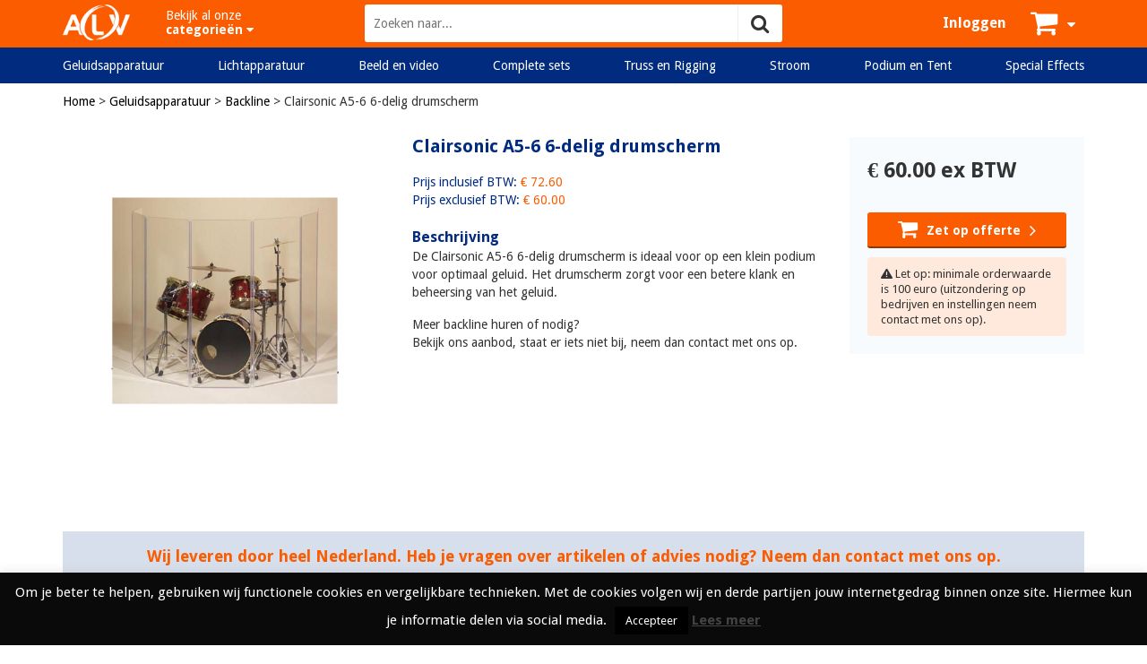

--- FILE ---
content_type: text/html; charset=UTF-8
request_url: https://www.alvrent.nl/geluidsapparatuur/backline/clairsonic-a5-6-6-delig-drumscherm/
body_size: 12617
content:
<!DOCTYPE html>
<!--[if lt IE 7]>      <html class="no-js lt-ie9 lt-ie8 lt-ie7" lang="nl-NL"> <![endif]-->
<!--[if IE 7]>         <html class="no-js lt-ie9 lt-ie8" lang="nl-NL"> <![endif]-->
<!--[if IE 8]>         <html class="no-js lt-ie9" lang="nl-NL"> <![endif]-->
<!--[if gt IE 8]><!--> <html class="no-js" lang="nl-NL"> <!--<![endif]-->
<head>
    <title>Clairsonic A5-6 6-delig drumscherm huren - ALV Rent</title>
    
    <meta http-equiv="Content-Type" content="text/html; charset=utf-8" />
    <meta name="viewport" content="initial-scale=1,user-scalable=no,maximum-scale=1">
    <meta name="google-site-verification" content="Bbvsrbwm9QL-F1lEUME8PweDZ97nNbPcvWX47eizNrE" />

    <link rel="shortcut icon" href="https://www.alvrent.nl/wp-content/themes/alvrent/assets/img/favicon.png">
    
        <link rel="alternate" type="application/rss+xml" title="ALV Rent Feed" href="https://www.alvrent.nl/feed/">
    
	<!-- Global site tag (gtag.js) - Google Ads: 979626787 --> <script async src="https://www.googletagmanager.com/gtag/js?id=AW-979626787"></script> <script> window.dataLayer = window.dataLayer || []; function gtag(){dataLayer.push(arguments);} gtag('js', new Date()); gtag('config', 'AW-979626787'); </script>

    <script src="https://code.jquery.com/jquery-2.2.2.min.js" integrity="sha256-36cp2Co+/62rEAAYHLmRCPIych47CvdM+uTBJwSzWjI=" crossorigin="anonymous"></script>
    <script src="https://www.alvrent.nl/wp-content/themes/alvrent/assets/js/jquery.fracs.min.js"></script>
	<script src="//code.jquery.com/ui/1.12.1/jquery-ui.js"></script>

    <script type="text/javascript">
		var ajax_url = "https://www.alvrent.nl/wp-admin/admin-ajax.php";
	</script>

    <link rel="stylesheet" type="text/css" href="//cdn.jsdelivr.net/jquery.slick/1.6.0/slick.css"/>
    <script type="text/javascript" src="//cdn.jsdelivr.net/jquery.slick/1.6.0/slick.min.js"></script>
    <link rel="stylesheet" href="//code.jquery.com/ui/1.12.1/themes/smoothness/jquery-ui.css">
    
    <script src="https://kit.fontawesome.com/f988d46f9b.js" crossorigin="anonymous"></script>

    <meta name='robots' content='index, follow, max-image-preview:large, max-snippet:-1, max-video-preview:-1' />

	<!-- This site is optimized with the Yoast SEO plugin v26.8 - https://yoast.com/product/yoast-seo-wordpress/ -->
	<link rel="canonical" href="https://www.alvrent.nl/geluidsapparatuur/backline/clairsonic-a5-6-6-delig-drumscherm/" />
	<meta property="og:locale" content="nl_NL" />
	<meta property="og:type" content="article" />
	<meta property="og:title" content="Clairsonic A5-6 6-delig drumscherm huren - ALV Rent" />
	<meta property="og:description" content="De Clairsonic A5-6 6-delig drumscherm is ideaal voor op een klein podium voor optimaal geluid. Het drumscherm zorgt voor een betere klank en beheersing van het geluid. Meer backline huren of nodig? Bekijk ons aanbod, staat er iets niet bij, neem dan contact met ons op." />
	<meta property="og:url" content="https://www.alvrent.nl/geluidsapparatuur/backline/clairsonic-a5-6-6-delig-drumscherm/" />
	<meta property="og:site_name" content="ALV Rent" />
	<meta property="article:publisher" content="https://www.facebook.com/ALVProductions/" />
	<meta property="article:published_time" content="2025-12-31T05:01:24+00:00" />
	<meta property="og:image" content="https://www.alvrent.nl/wp-content/uploads/2022/10/36682Frm4_alv_965_Drumscherm-5-Delig-Clairsonic.jpg" />
	<meta property="og:image:width" content="1024" />
	<meta property="og:image:height" content="1024" />
	<meta property="og:image:type" content="image/jpeg" />
	<meta name="author" content="jeroen.wolper@gmail.com" />
	<meta name="twitter:card" content="summary_large_image" />
	<meta name="twitter:creator" content="@alv_productions" />
	<meta name="twitter:site" content="@alv_productions" />
	<meta name="twitter:label1" content="Geschreven door" />
	<meta name="twitter:data1" content="jeroen.wolper@gmail.com" />
	<script type="application/ld+json" class="yoast-schema-graph">{"@context":"https://schema.org","@graph":[{"@type":"Article","@id":"https://www.alvrent.nl/geluidsapparatuur/backline/clairsonic-a5-6-6-delig-drumscherm/#article","isPartOf":{"@id":"https://www.alvrent.nl/geluidsapparatuur/backline/clairsonic-a5-6-6-delig-drumscherm/"},"author":{"name":"jeroen.wolper@gmail.com","@id":"https://www.alvrent.nl/#/schema/person/2a12bfd68a79242424f29a4ca0803da2"},"headline":"Clairsonic A5-6 6-delig drumscherm","datePublished":"2025-12-31T05:01:24+00:00","mainEntityOfPage":{"@id":"https://www.alvrent.nl/geluidsapparatuur/backline/clairsonic-a5-6-6-delig-drumscherm/"},"wordCount":52,"publisher":{"@id":"https://www.alvrent.nl/#organization"},"image":{"@id":"https://www.alvrent.nl/geluidsapparatuur/backline/clairsonic-a5-6-6-delig-drumscherm/#primaryimage"},"thumbnailUrl":"https://www.alvrent.nl/wp-content/uploads/2022/10/36682Frm4_alv_965_Drumscherm-5-Delig-Clairsonic.jpg","articleSection":["Backline"],"inLanguage":"nl-NL"},{"@type":"WebPage","@id":"https://www.alvrent.nl/geluidsapparatuur/backline/clairsonic-a5-6-6-delig-drumscherm/","url":"https://www.alvrent.nl/geluidsapparatuur/backline/clairsonic-a5-6-6-delig-drumscherm/","name":"Clairsonic A5-6 6-delig drumscherm huren - ALV Rent","isPartOf":{"@id":"https://www.alvrent.nl/#website"},"primaryImageOfPage":{"@id":"https://www.alvrent.nl/geluidsapparatuur/backline/clairsonic-a5-6-6-delig-drumscherm/#primaryimage"},"image":{"@id":"https://www.alvrent.nl/geluidsapparatuur/backline/clairsonic-a5-6-6-delig-drumscherm/#primaryimage"},"thumbnailUrl":"https://www.alvrent.nl/wp-content/uploads/2022/10/36682Frm4_alv_965_Drumscherm-5-Delig-Clairsonic.jpg","datePublished":"2025-12-31T05:01:24+00:00","breadcrumb":{"@id":"https://www.alvrent.nl/geluidsapparatuur/backline/clairsonic-a5-6-6-delig-drumscherm/#breadcrumb"},"inLanguage":"nl-NL","potentialAction":[{"@type":"ReadAction","target":["https://www.alvrent.nl/geluidsapparatuur/backline/clairsonic-a5-6-6-delig-drumscherm/"]}]},{"@type":"ImageObject","inLanguage":"nl-NL","@id":"https://www.alvrent.nl/geluidsapparatuur/backline/clairsonic-a5-6-6-delig-drumscherm/#primaryimage","url":"https://www.alvrent.nl/wp-content/uploads/2022/10/36682Frm4_alv_965_Drumscherm-5-Delig-Clairsonic.jpg","contentUrl":"https://www.alvrent.nl/wp-content/uploads/2022/10/36682Frm4_alv_965_Drumscherm-5-Delig-Clairsonic.jpg","width":1024,"height":1024},{"@type":"BreadcrumbList","@id":"https://www.alvrent.nl/geluidsapparatuur/backline/clairsonic-a5-6-6-delig-drumscherm/#breadcrumb","itemListElement":[{"@type":"ListItem","position":1,"name":"Home","item":"https://www.alvrent.nl/"},{"@type":"ListItem","position":2,"name":"Geluidsapparatuur","item":"https://www.alvrent.nl/geluidsapparatuur/"},{"@type":"ListItem","position":3,"name":"Backline","item":"https://www.alvrent.nl/geluidsapparatuur/backline/"},{"@type":"ListItem","position":4,"name":"Clairsonic A5-6 6-delig drumscherm"}]},{"@type":"WebSite","@id":"https://www.alvrent.nl/#website","url":"https://www.alvrent.nl/","name":"ALV Rent","description":"ALV Rent de beste","publisher":{"@id":"https://www.alvrent.nl/#organization"},"potentialAction":[{"@type":"SearchAction","target":{"@type":"EntryPoint","urlTemplate":"https://www.alvrent.nl/?s={search_term_string}"},"query-input":{"@type":"PropertyValueSpecification","valueRequired":true,"valueName":"search_term_string"}}],"inLanguage":"nl-NL"},{"@type":"Organization","@id":"https://www.alvrent.nl/#organization","name":"ALV Rent","url":"https://www.alvrent.nl/","logo":{"@type":"ImageObject","inLanguage":"nl-NL","@id":"https://www.alvrent.nl/#/schema/logo/image/","url":"https://www.alvrent.nl/wp-content/uploads/2017/05/OG-rent.jpg","contentUrl":"https://www.alvrent.nl/wp-content/uploads/2017/05/OG-rent.jpg","width":1200,"height":1200,"caption":"ALV Rent"},"image":{"@id":"https://www.alvrent.nl/#/schema/logo/image/"},"sameAs":["https://www.facebook.com/ALVProductions/","https://x.com/alv_productions","https://www.instagram.com/alvproductionsnl/"]},{"@type":"Person","@id":"https://www.alvrent.nl/#/schema/person/2a12bfd68a79242424f29a4ca0803da2","name":"jeroen.wolper@gmail.com","image":{"@type":"ImageObject","inLanguage":"nl-NL","@id":"https://www.alvrent.nl/#/schema/person/image/","url":"https://secure.gravatar.com/avatar/a50f469ecdfa07275f1ccd9a24097b97952317009b606ee4975327a80af53054?s=96&d=mm&r=g","contentUrl":"https://secure.gravatar.com/avatar/a50f469ecdfa07275f1ccd9a24097b97952317009b606ee4975327a80af53054?s=96&d=mm&r=g","caption":"jeroen.wolper@gmail.com"}}]}</script>
	<!-- / Yoast SEO plugin. -->


<link rel='dns-prefetch' href='//www.googletagmanager.com' />
<link rel="alternate" title="oEmbed (JSON)" type="application/json+oembed" href="https://www.alvrent.nl/wp-json/oembed/1.0/embed?url=https%3A%2F%2Fwww.alvrent.nl%2Fgeluidsapparatuur%2Fbackline%2Fclairsonic-a5-6-6-delig-drumscherm%2F" />
<link rel="alternate" title="oEmbed (XML)" type="text/xml+oembed" href="https://www.alvrent.nl/wp-json/oembed/1.0/embed?url=https%3A%2F%2Fwww.alvrent.nl%2Fgeluidsapparatuur%2Fbackline%2Fclairsonic-a5-6-6-delig-drumscherm%2F&#038;format=xml" />
		<!-- This site uses the Google Analytics by MonsterInsights plugin v9.11.1 - Using Analytics tracking - https://www.monsterinsights.com/ -->
		<!-- Opmerking: MonsterInsights is momenteel niet geconfigureerd op deze site. De site eigenaar moet authenticeren met Google Analytics in de MonsterInsights instellingen scherm. -->
					<!-- No tracking code set -->
				<!-- / Google Analytics by MonsterInsights -->
		<style id='wp-img-auto-sizes-contain-inline-css' type='text/css'>
img:is([sizes=auto i],[sizes^="auto," i]){contain-intrinsic-size:3000px 1500px}
/*# sourceURL=wp-img-auto-sizes-contain-inline-css */
</style>
<style id='wp-emoji-styles-inline-css' type='text/css'>

	img.wp-smiley, img.emoji {
		display: inline !important;
		border: none !important;
		box-shadow: none !important;
		height: 1em !important;
		width: 1em !important;
		margin: 0 0.07em !important;
		vertical-align: -0.1em !important;
		background: none !important;
		padding: 0 !important;
	}
/*# sourceURL=wp-emoji-styles-inline-css */
</style>
<style id='wp-block-library-inline-css' type='text/css'>
:root{--wp-block-synced-color:#7a00df;--wp-block-synced-color--rgb:122,0,223;--wp-bound-block-color:var(--wp-block-synced-color);--wp-editor-canvas-background:#ddd;--wp-admin-theme-color:#007cba;--wp-admin-theme-color--rgb:0,124,186;--wp-admin-theme-color-darker-10:#006ba1;--wp-admin-theme-color-darker-10--rgb:0,107,160.5;--wp-admin-theme-color-darker-20:#005a87;--wp-admin-theme-color-darker-20--rgb:0,90,135;--wp-admin-border-width-focus:2px}@media (min-resolution:192dpi){:root{--wp-admin-border-width-focus:1.5px}}.wp-element-button{cursor:pointer}:root .has-very-light-gray-background-color{background-color:#eee}:root .has-very-dark-gray-background-color{background-color:#313131}:root .has-very-light-gray-color{color:#eee}:root .has-very-dark-gray-color{color:#313131}:root .has-vivid-green-cyan-to-vivid-cyan-blue-gradient-background{background:linear-gradient(135deg,#00d084,#0693e3)}:root .has-purple-crush-gradient-background{background:linear-gradient(135deg,#34e2e4,#4721fb 50%,#ab1dfe)}:root .has-hazy-dawn-gradient-background{background:linear-gradient(135deg,#faaca8,#dad0ec)}:root .has-subdued-olive-gradient-background{background:linear-gradient(135deg,#fafae1,#67a671)}:root .has-atomic-cream-gradient-background{background:linear-gradient(135deg,#fdd79a,#004a59)}:root .has-nightshade-gradient-background{background:linear-gradient(135deg,#330968,#31cdcf)}:root .has-midnight-gradient-background{background:linear-gradient(135deg,#020381,#2874fc)}:root{--wp--preset--font-size--normal:16px;--wp--preset--font-size--huge:42px}.has-regular-font-size{font-size:1em}.has-larger-font-size{font-size:2.625em}.has-normal-font-size{font-size:var(--wp--preset--font-size--normal)}.has-huge-font-size{font-size:var(--wp--preset--font-size--huge)}.has-text-align-center{text-align:center}.has-text-align-left{text-align:left}.has-text-align-right{text-align:right}.has-fit-text{white-space:nowrap!important}#end-resizable-editor-section{display:none}.aligncenter{clear:both}.items-justified-left{justify-content:flex-start}.items-justified-center{justify-content:center}.items-justified-right{justify-content:flex-end}.items-justified-space-between{justify-content:space-between}.screen-reader-text{border:0;clip-path:inset(50%);height:1px;margin:-1px;overflow:hidden;padding:0;position:absolute;width:1px;word-wrap:normal!important}.screen-reader-text:focus{background-color:#ddd;clip-path:none;color:#444;display:block;font-size:1em;height:auto;left:5px;line-height:normal;padding:15px 23px 14px;text-decoration:none;top:5px;width:auto;z-index:100000}html :where(.has-border-color){border-style:solid}html :where([style*=border-top-color]){border-top-style:solid}html :where([style*=border-right-color]){border-right-style:solid}html :where([style*=border-bottom-color]){border-bottom-style:solid}html :where([style*=border-left-color]){border-left-style:solid}html :where([style*=border-width]){border-style:solid}html :where([style*=border-top-width]){border-top-style:solid}html :where([style*=border-right-width]){border-right-style:solid}html :where([style*=border-bottom-width]){border-bottom-style:solid}html :where([style*=border-left-width]){border-left-style:solid}html :where(img[class*=wp-image-]){height:auto;max-width:100%}:where(figure){margin:0 0 1em}html :where(.is-position-sticky){--wp-admin--admin-bar--position-offset:var(--wp-admin--admin-bar--height,0px)}@media screen and (max-width:600px){html :where(.is-position-sticky){--wp-admin--admin-bar--position-offset:0px}}

/*# sourceURL=wp-block-library-inline-css */
</style><style id='global-styles-inline-css' type='text/css'>
:root{--wp--preset--aspect-ratio--square: 1;--wp--preset--aspect-ratio--4-3: 4/3;--wp--preset--aspect-ratio--3-4: 3/4;--wp--preset--aspect-ratio--3-2: 3/2;--wp--preset--aspect-ratio--2-3: 2/3;--wp--preset--aspect-ratio--16-9: 16/9;--wp--preset--aspect-ratio--9-16: 9/16;--wp--preset--color--black: #000000;--wp--preset--color--cyan-bluish-gray: #abb8c3;--wp--preset--color--white: #ffffff;--wp--preset--color--pale-pink: #f78da7;--wp--preset--color--vivid-red: #cf2e2e;--wp--preset--color--luminous-vivid-orange: #ff6900;--wp--preset--color--luminous-vivid-amber: #fcb900;--wp--preset--color--light-green-cyan: #7bdcb5;--wp--preset--color--vivid-green-cyan: #00d084;--wp--preset--color--pale-cyan-blue: #8ed1fc;--wp--preset--color--vivid-cyan-blue: #0693e3;--wp--preset--color--vivid-purple: #9b51e0;--wp--preset--gradient--vivid-cyan-blue-to-vivid-purple: linear-gradient(135deg,rgb(6,147,227) 0%,rgb(155,81,224) 100%);--wp--preset--gradient--light-green-cyan-to-vivid-green-cyan: linear-gradient(135deg,rgb(122,220,180) 0%,rgb(0,208,130) 100%);--wp--preset--gradient--luminous-vivid-amber-to-luminous-vivid-orange: linear-gradient(135deg,rgb(252,185,0) 0%,rgb(255,105,0) 100%);--wp--preset--gradient--luminous-vivid-orange-to-vivid-red: linear-gradient(135deg,rgb(255,105,0) 0%,rgb(207,46,46) 100%);--wp--preset--gradient--very-light-gray-to-cyan-bluish-gray: linear-gradient(135deg,rgb(238,238,238) 0%,rgb(169,184,195) 100%);--wp--preset--gradient--cool-to-warm-spectrum: linear-gradient(135deg,rgb(74,234,220) 0%,rgb(151,120,209) 20%,rgb(207,42,186) 40%,rgb(238,44,130) 60%,rgb(251,105,98) 80%,rgb(254,248,76) 100%);--wp--preset--gradient--blush-light-purple: linear-gradient(135deg,rgb(255,206,236) 0%,rgb(152,150,240) 100%);--wp--preset--gradient--blush-bordeaux: linear-gradient(135deg,rgb(254,205,165) 0%,rgb(254,45,45) 50%,rgb(107,0,62) 100%);--wp--preset--gradient--luminous-dusk: linear-gradient(135deg,rgb(255,203,112) 0%,rgb(199,81,192) 50%,rgb(65,88,208) 100%);--wp--preset--gradient--pale-ocean: linear-gradient(135deg,rgb(255,245,203) 0%,rgb(182,227,212) 50%,rgb(51,167,181) 100%);--wp--preset--gradient--electric-grass: linear-gradient(135deg,rgb(202,248,128) 0%,rgb(113,206,126) 100%);--wp--preset--gradient--midnight: linear-gradient(135deg,rgb(2,3,129) 0%,rgb(40,116,252) 100%);--wp--preset--font-size--small: 13px;--wp--preset--font-size--medium: 20px;--wp--preset--font-size--large: 36px;--wp--preset--font-size--x-large: 42px;--wp--preset--spacing--20: 0.44rem;--wp--preset--spacing--30: 0.67rem;--wp--preset--spacing--40: 1rem;--wp--preset--spacing--50: 1.5rem;--wp--preset--spacing--60: 2.25rem;--wp--preset--spacing--70: 3.38rem;--wp--preset--spacing--80: 5.06rem;--wp--preset--shadow--natural: 6px 6px 9px rgba(0, 0, 0, 0.2);--wp--preset--shadow--deep: 12px 12px 50px rgba(0, 0, 0, 0.4);--wp--preset--shadow--sharp: 6px 6px 0px rgba(0, 0, 0, 0.2);--wp--preset--shadow--outlined: 6px 6px 0px -3px rgb(255, 255, 255), 6px 6px rgb(0, 0, 0);--wp--preset--shadow--crisp: 6px 6px 0px rgb(0, 0, 0);}:where(.is-layout-flex){gap: 0.5em;}:where(.is-layout-grid){gap: 0.5em;}body .is-layout-flex{display: flex;}.is-layout-flex{flex-wrap: wrap;align-items: center;}.is-layout-flex > :is(*, div){margin: 0;}body .is-layout-grid{display: grid;}.is-layout-grid > :is(*, div){margin: 0;}:where(.wp-block-columns.is-layout-flex){gap: 2em;}:where(.wp-block-columns.is-layout-grid){gap: 2em;}:where(.wp-block-post-template.is-layout-flex){gap: 1.25em;}:where(.wp-block-post-template.is-layout-grid){gap: 1.25em;}.has-black-color{color: var(--wp--preset--color--black) !important;}.has-cyan-bluish-gray-color{color: var(--wp--preset--color--cyan-bluish-gray) !important;}.has-white-color{color: var(--wp--preset--color--white) !important;}.has-pale-pink-color{color: var(--wp--preset--color--pale-pink) !important;}.has-vivid-red-color{color: var(--wp--preset--color--vivid-red) !important;}.has-luminous-vivid-orange-color{color: var(--wp--preset--color--luminous-vivid-orange) !important;}.has-luminous-vivid-amber-color{color: var(--wp--preset--color--luminous-vivid-amber) !important;}.has-light-green-cyan-color{color: var(--wp--preset--color--light-green-cyan) !important;}.has-vivid-green-cyan-color{color: var(--wp--preset--color--vivid-green-cyan) !important;}.has-pale-cyan-blue-color{color: var(--wp--preset--color--pale-cyan-blue) !important;}.has-vivid-cyan-blue-color{color: var(--wp--preset--color--vivid-cyan-blue) !important;}.has-vivid-purple-color{color: var(--wp--preset--color--vivid-purple) !important;}.has-black-background-color{background-color: var(--wp--preset--color--black) !important;}.has-cyan-bluish-gray-background-color{background-color: var(--wp--preset--color--cyan-bluish-gray) !important;}.has-white-background-color{background-color: var(--wp--preset--color--white) !important;}.has-pale-pink-background-color{background-color: var(--wp--preset--color--pale-pink) !important;}.has-vivid-red-background-color{background-color: var(--wp--preset--color--vivid-red) !important;}.has-luminous-vivid-orange-background-color{background-color: var(--wp--preset--color--luminous-vivid-orange) !important;}.has-luminous-vivid-amber-background-color{background-color: var(--wp--preset--color--luminous-vivid-amber) !important;}.has-light-green-cyan-background-color{background-color: var(--wp--preset--color--light-green-cyan) !important;}.has-vivid-green-cyan-background-color{background-color: var(--wp--preset--color--vivid-green-cyan) !important;}.has-pale-cyan-blue-background-color{background-color: var(--wp--preset--color--pale-cyan-blue) !important;}.has-vivid-cyan-blue-background-color{background-color: var(--wp--preset--color--vivid-cyan-blue) !important;}.has-vivid-purple-background-color{background-color: var(--wp--preset--color--vivid-purple) !important;}.has-black-border-color{border-color: var(--wp--preset--color--black) !important;}.has-cyan-bluish-gray-border-color{border-color: var(--wp--preset--color--cyan-bluish-gray) !important;}.has-white-border-color{border-color: var(--wp--preset--color--white) !important;}.has-pale-pink-border-color{border-color: var(--wp--preset--color--pale-pink) !important;}.has-vivid-red-border-color{border-color: var(--wp--preset--color--vivid-red) !important;}.has-luminous-vivid-orange-border-color{border-color: var(--wp--preset--color--luminous-vivid-orange) !important;}.has-luminous-vivid-amber-border-color{border-color: var(--wp--preset--color--luminous-vivid-amber) !important;}.has-light-green-cyan-border-color{border-color: var(--wp--preset--color--light-green-cyan) !important;}.has-vivid-green-cyan-border-color{border-color: var(--wp--preset--color--vivid-green-cyan) !important;}.has-pale-cyan-blue-border-color{border-color: var(--wp--preset--color--pale-cyan-blue) !important;}.has-vivid-cyan-blue-border-color{border-color: var(--wp--preset--color--vivid-cyan-blue) !important;}.has-vivid-purple-border-color{border-color: var(--wp--preset--color--vivid-purple) !important;}.has-vivid-cyan-blue-to-vivid-purple-gradient-background{background: var(--wp--preset--gradient--vivid-cyan-blue-to-vivid-purple) !important;}.has-light-green-cyan-to-vivid-green-cyan-gradient-background{background: var(--wp--preset--gradient--light-green-cyan-to-vivid-green-cyan) !important;}.has-luminous-vivid-amber-to-luminous-vivid-orange-gradient-background{background: var(--wp--preset--gradient--luminous-vivid-amber-to-luminous-vivid-orange) !important;}.has-luminous-vivid-orange-to-vivid-red-gradient-background{background: var(--wp--preset--gradient--luminous-vivid-orange-to-vivid-red) !important;}.has-very-light-gray-to-cyan-bluish-gray-gradient-background{background: var(--wp--preset--gradient--very-light-gray-to-cyan-bluish-gray) !important;}.has-cool-to-warm-spectrum-gradient-background{background: var(--wp--preset--gradient--cool-to-warm-spectrum) !important;}.has-blush-light-purple-gradient-background{background: var(--wp--preset--gradient--blush-light-purple) !important;}.has-blush-bordeaux-gradient-background{background: var(--wp--preset--gradient--blush-bordeaux) !important;}.has-luminous-dusk-gradient-background{background: var(--wp--preset--gradient--luminous-dusk) !important;}.has-pale-ocean-gradient-background{background: var(--wp--preset--gradient--pale-ocean) !important;}.has-electric-grass-gradient-background{background: var(--wp--preset--gradient--electric-grass) !important;}.has-midnight-gradient-background{background: var(--wp--preset--gradient--midnight) !important;}.has-small-font-size{font-size: var(--wp--preset--font-size--small) !important;}.has-medium-font-size{font-size: var(--wp--preset--font-size--medium) !important;}.has-large-font-size{font-size: var(--wp--preset--font-size--large) !important;}.has-x-large-font-size{font-size: var(--wp--preset--font-size--x-large) !important;}
/*# sourceURL=global-styles-inline-css */
</style>

<style id='classic-theme-styles-inline-css' type='text/css'>
/*! This file is auto-generated */
.wp-block-button__link{color:#fff;background-color:#32373c;border-radius:9999px;box-shadow:none;text-decoration:none;padding:calc(.667em + 2px) calc(1.333em + 2px);font-size:1.125em}.wp-block-file__button{background:#32373c;color:#fff;text-decoration:none}
/*# sourceURL=/wp-includes/css/classic-themes.min.css */
</style>
<link rel='stylesheet' id='cookie-law-info-css' href='https://www.alvrent.nl/wp-content/plugins/cookie-law-info/legacy/public/css/cookie-law-info-public.css?ver=3.3.9.1' type='text/css' media='all' />
<link rel='stylesheet' id='cookie-law-info-gdpr-css' href='https://www.alvrent.nl/wp-content/plugins/cookie-law-info/legacy/public/css/cookie-law-info-gdpr.css?ver=3.3.9.1' type='text/css' media='all' />
<link rel='stylesheet' id='bootstrap-css' href='https://www.alvrent.nl/wp-content/themes/alvrent/assets/css/bootstrap.min.css?ver=6.9' type='text/css' media='all' />
<link rel='stylesheet' id='popup-css' href='https://www.alvrent.nl/wp-content/themes/alvrent/assets/css/magnific-popup.css?ver=6.9' type='text/css' media='all' />
<link rel='stylesheet' id='fontawesome-css' href='https://www.alvrent.nl/wp-content/themes/alvrent/assets/css/fontawesome/font-awesome.min.css?ver=6.9' type='text/css' media='all' />
<link rel='stylesheet' id='app-css' href='https://www.alvrent.nl/wp-content/themes/alvrent/assets/css/app.css?ver=6.9' type='text/css' media='all' />
<script type="text/javascript" id="cookie-law-info-js-extra">
/* <![CDATA[ */
var Cli_Data = {"nn_cookie_ids":[],"cookielist":[],"non_necessary_cookies":[],"ccpaEnabled":"","ccpaRegionBased":"","ccpaBarEnabled":"","strictlyEnabled":["necessary","obligatoire"],"ccpaType":"gdpr","js_blocking":"","custom_integration":"","triggerDomRefresh":"","secure_cookies":""};
var cli_cookiebar_settings = {"animate_speed_hide":"500","animate_speed_show":"500","background":"#0a0a0a","border":"#dd9933","border_on":"","button_1_button_colour":"#000","button_1_button_hover":"#000000","button_1_link_colour":"#fff","button_1_as_button":"1","button_1_new_win":"","button_2_button_colour":"#333","button_2_button_hover":"#292929","button_2_link_colour":"#444","button_2_as_button":"","button_2_hidebar":"1","button_3_button_colour":"#000","button_3_button_hover":"#000000","button_3_link_colour":"#fff","button_3_as_button":"1","button_3_new_win":"","button_4_button_colour":"#000","button_4_button_hover":"#000000","button_4_link_colour":"#fff","button_4_as_button":"1","button_7_button_colour":"#61a229","button_7_button_hover":"#4e8221","button_7_link_colour":"#fff","button_7_as_button":"1","button_7_new_win":"","font_family":"inherit","header_fix":"","notify_animate_hide":"1","notify_animate_show":"","notify_div_id":"#cookie-law-info-bar","notify_position_horizontal":"right","notify_position_vertical":"bottom","scroll_close":"","scroll_close_reload":"","accept_close_reload":"","reject_close_reload":"","showagain_tab":"1","showagain_background":"#fff","showagain_border":"#000","showagain_div_id":"#cookie-law-info-again","showagain_x_position":"100px","text":"#ffffff","show_once_yn":"","show_once":"10000","logging_on":"","as_popup":"","popup_overlay":"1","bar_heading_text":"","cookie_bar_as":"banner","popup_showagain_position":"bottom-right","widget_position":"left"};
var log_object = {"ajax_url":"https://www.alvrent.nl/wp-admin/admin-ajax.php"};
//# sourceURL=cookie-law-info-js-extra
/* ]]> */
</script>
<script type="text/javascript" src="https://www.alvrent.nl/wp-content/plugins/cookie-law-info/legacy/public/js/cookie-law-info-public.js?ver=3.3.9.1" id="cookie-law-info-js"></script>

<!-- Google tag (gtag.js) snippet toegevoegd door Site Kit -->
<!-- Google Analytics snippet toegevoegd door Site Kit -->
<script type="text/javascript" src="https://www.googletagmanager.com/gtag/js?id=G-FQB7WQF394" id="google_gtagjs-js" async></script>
<script type="text/javascript" id="google_gtagjs-js-after">
/* <![CDATA[ */
window.dataLayer = window.dataLayer || [];function gtag(){dataLayer.push(arguments);}
gtag("set","linker",{"domains":["www.alvrent.nl"]});
gtag("js", new Date());
gtag("set", "developer_id.dZTNiMT", true);
gtag("config", "G-FQB7WQF394");
//# sourceURL=google_gtagjs-js-after
/* ]]> */
</script>
<script type="text/javascript" src="https://www.alvrent.nl/wp-content/themes/alvrent/assets/js/jquery.matchHeight.min.js?ver=6.9" id="matchheight-js"></script>
<script type="text/javascript" src="https://www.alvrent.nl/wp-content/themes/alvrent/assets/js/jquery.magnific-popup.js?ver=6.9" id="popup-js"></script>
<script type="text/javascript" src="https://www.alvrent.nl/wp-content/themes/alvrent/assets/js/main.js?ver=6.9" id="main-js"></script>
<link rel="https://api.w.org/" href="https://www.alvrent.nl/wp-json/" /><link rel="alternate" title="JSON" type="application/json" href="https://www.alvrent.nl/wp-json/wp/v2/posts/111755" /><link rel='shortlink' href='https://www.alvrent.nl/?p=111755' />
<meta name="generator" content="Site Kit by Google 1.170.0" />
		<script>
		(function(h,o,t,j,a,r){
			h.hj=h.hj||function(){(h.hj.q=h.hj.q||[]).push(arguments)};
			h._hjSettings={hjid:1219499,hjsv:5};
			a=o.getElementsByTagName('head')[0];
			r=o.createElement('script');r.async=1;
			r.src=t+h._hjSettings.hjid+j+h._hjSettings.hjsv;
			a.appendChild(r);
		})(window,document,'//static.hotjar.com/c/hotjar-','.js?sv=');
		</script>
		<link rel="icon" href="https://www.alvrent.nl/wp-content/uploads/2018/12/cropped-alvr-32x32.jpg" sizes="32x32" />
<link rel="icon" href="https://www.alvrent.nl/wp-content/uploads/2018/12/cropped-alvr-192x192.jpg" sizes="192x192" />
<link rel="apple-touch-icon" href="https://www.alvrent.nl/wp-content/uploads/2018/12/cropped-alvr-180x180.jpg" />
<meta name="msapplication-TileImage" content="https://www.alvrent.nl/wp-content/uploads/2018/12/cropped-alvr-270x270.jpg" />
</head>

<body itemscope itemtype="http://schema.org/WebPage" class="wp-singular post-template-default single single-post postid-111755 single-format-standard wp-theme-alvrent">

	<div id="body-wrapper">

		<header>

	<div class="container">

		<a class="logo" href="https://www.alvrent.nl"></a>

		<div id="hamburger"></div>

		<div class="categories">
			<span>Bekijk&nbsp;al&nbsp;onze<br /><strong>categorieën</strong>&nbsp;<i class="fa fa-caret-down" aria-hidden="true"></i></span>

			<nav role="navigation">
				<a href="https://www.alvrent.nl/geluidsapparatuur/">Geluidsapparatuur</a><a href="https://www.alvrent.nl/lichtapparatuur/">Lichtapparatuur</a><a href="https://www.alvrent.nl/beeld-video/">Beeld en video</a><a href="https://www.alvrent.nl/complete-sets/">Complete sets</a><a href="https://www.alvrent.nl/truss-en-rigging/">Truss en Rigging</a><a href="https://www.alvrent.nl/stroom/">Stroom</a><a href="https://www.alvrent.nl/podium-tent/">Podium en Tent</a><a href="https://www.alvrent.nl/special-effects/">Special Effects</a>			</nav>
		</div>

		<div class="form">
			<form method="get" action="https://www.alvrent.nl">
				<input type="text" name="s" placeholder="Zoeken naar..." />
				<button type="submit" class="fa fa-search"></button>
			</form>
		</div>

		<div class="header-menu">
	<span><a href="https://www.alvrent.nl/inloggen">Inloggen</a></span></div>
		<div class="cart" data-href="https://www.alvrent.nl/winkelwagen">
	<span>
		<span class="product-count hidden">0</span>
		<i class="fa fa-shopping-cart" aria-hidden="true"></i>
		<i class="fa fa-caret-down" aria-hidden="true"></i>
	</span>

	<div class="cart-popup">
		<h2>Winkelwagen</h2>

				<div class="text">
			<p>Er zit helemaal niks in je winkelmandje.</p>
		</div>
		 

	</div>
</div>
		
	</div>

</header>

<div id="sub-menu">
	<div class="container">
		<nav>
					<a href="https://www.alvrent.nl/geluidsapparatuur/">Geluidsapparatuur</a>
					<a href="https://www.alvrent.nl/lichtapparatuur/">Lichtapparatuur</a>
					<a href="https://www.alvrent.nl/beeld-video/">Beeld en video</a>
					<a href="https://www.alvrent.nl/complete-sets/">Complete sets</a>
					<a href="https://www.alvrent.nl/truss-en-rigging/">Truss en Rigging</a>
					<a href="https://www.alvrent.nl/stroom/">Stroom</a>
					<a href="https://www.alvrent.nl/podium-tent/">Podium en Tent</a>
					<a href="https://www.alvrent.nl/special-effects/">Special Effects</a>
				</nav>
	</div>
</div>

<div id="mobile-menu">
	<div class="title">Menu</div>
	
	<div id="close-mobile-menu"></div>

	<nav role="navigation">
		<div class="menu">
			<a href="https://www.alvrent.nl/geluidsapparatuur/">Geluidsapparatuur</a><a href="https://www.alvrent.nl/lichtapparatuur/">Lichtapparatuur</a><a href="https://www.alvrent.nl/beeld-video/">Beeld en video</a><a href="https://www.alvrent.nl/complete-sets/">Complete sets</a><a href="https://www.alvrent.nl/truss-en-rigging/">Truss en Rigging</a><a href="https://www.alvrent.nl/stroom/">Stroom</a><a href="https://www.alvrent.nl/podium-tent/">Podium en Tent</a><a href="https://www.alvrent.nl/special-effects/">Special Effects</a>		</div>
	</nav>
</div>
		<div id="content-wrapper">

			<div id="content">
				<div id="breadcrumbs"><div class="container"><span><span><a href="https://www.alvrent.nl/">Home</a></span> &gt; <span><a href="https://www.alvrent.nl/geluidsapparatuur/">Geluidsapparatuur</a></span> &gt; <span><a href="https://www.alvrent.nl/geluidsapparatuur/backline/">Backline</a></span> &gt; <span class="breadcrumb_last" aria-current="page">Clairsonic A5-6 6-delig drumscherm</span></span></div></div>				
				<div id="single-product">
	
	<div class="container">

		<div class="row">
		
			<div class="col-lg-4 col-md-4 col-sm-5">
			
				<div class="images">

								<div class="main">
										<div>
														<img itemprop="image" src="https://www.alvrent.nl/wp-content/uploads/2022/10/36682Frm4_alv_965_Drumscherm-5-Delig-Clairsonic.jpg" alt="Clairsonic A5-6 6-delig drumscherm" />
													</div>
					</div>

					
				</div>

			</div>

			<div class="col-lg-5 col-md-4 col-sm-7">
				<div class="information">
	
					<h1>Clairsonic A5-6 6-delig drumscherm</h1>

					<div class="specs">

												<div>
							<span>Prijs inclusief BTW:</span>
							<span class="price">&euro;&nbsp;72.60</span>
						</div>
						<div>
							<span>Prijs exclusief BTW:</span>
							<span class="price">&euro;&nbsp;60.00</span>
						</div>
					</div>

					
					<div class="description">
						<h3>Beschrijving</h3>

						<div class="text">
							<p>De Clairsonic A5-6 6-delig drumscherm is ideaal voor op een klein podium voor optimaal geluid. Het drumscherm zorgt voor een betere klank en beheersing van het geluid.</p>
<p>Meer backline huren of nodig? <br />Bekijk ons aanbod, staat er iets niet bij, neem dan contact met ons op.</p>
						</div>
					</div>

					
				</div>
			</div>

			<div class="col-lg-3 col-md-4 col-sm-12">
			
				<div class="price">
					<span class="price">&euro;&nbsp;<span>60.00</span> ex BTW</span>

					<a class="button green add-to-cart" data-product-id="111755" data-nonce="0a83a85dd7"><i class="fa fa-shopping-cart" aria-hidden="true"></i>Zet op offerte<i aria-hidden="true" class="fa fa-angle-right"></i></a>

					<div class="warning"><i class="fa-solid fa-triangle-exclamation"></i> Let op: minimale orderwaarde is 100 euro (uitzondering op bedrijven en instellingen neem contact met ons op).</div>

					
				</div>

				
			</div>


		</div>



		<div class="delivery-bar">
	Wij leveren door heel Nederland. Heb je vragen over artikelen of advies nodig? Neem dan contact met ons op.</div>
					<div class="most-rented">

				<h3>Klanten huurden ook</h3>

				<div class="row"><div class="col-md-3 col-sm-4  ">
<div class="quick-product " data-mh="quick-product">

		
		<div class="image">
			
				<img src="https://www.alvrent.nl/wp-content/uploads/2022/10/36682Frm4_alv_29470_Fender-The-twin-red-knob-157x157.jpg" />
				<a href="https://www.alvrent.nl/geluidsapparatuur/backline/fender-the-twin-red-knob-gitaarversterker-combo/"></a>
								</div>

		

		<div class="contents">
			<h2 data-mh="title"><a href="https://www.alvrent.nl/geluidsapparatuur/backline/fender-the-twin-red-knob-gitaarversterker-combo/">Fender The twin red knob gitaarversterker combo</a></h2>


			
			
				<div class="category">
			<a href="https://www.alvrent.nl/geluidsapparatuur/backline/">Bekijk alle backline&nbsp;<i class="fa fa-angle-right" aria-hidden="true"></i></a>
		</div>
			</div>


</div></div><div class="col-md-3 col-sm-4  ">
<div class="quick-product " data-mh="quick-product">

		
		<div class="image">
			
				<img src="https://www.alvrent.nl/wp-content/uploads/2022/10/36682Frm4_alv_961_230-Volt-omvormer-naar-110-V-500Watt-157x157.jpg" />
				<a href="https://www.alvrent.nl/geluidsapparatuur/backline/230-volt-omvormer-naar-110-v-500watt/"></a>
								</div>

		

		<div class="contents">
			<h2 data-mh="title"><a href="https://www.alvrent.nl/geluidsapparatuur/backline/230-volt-omvormer-naar-110-v-500watt/">230 Volt omvormer naar 110 V 500Watt</a></h2>


			
			
				<div class="category">
			<a href="https://www.alvrent.nl/geluidsapparatuur/backline/">Bekijk alle backline&nbsp;<i class="fa fa-angle-right" aria-hidden="true"></i></a>
		</div>
			</div>


</div></div><div class="col-md-3 col-sm-4  ">
<div class="quick-product " data-mh="quick-product">

		
		<div class="image">
			
				<img src="https://www.alvrent.nl/wp-content/uploads/2022/10/36682Frm4_alv_969_Yamaha-CP33-stagepiano-2-214x157.jpg" />
				<a href="https://www.alvrent.nl/geluidsapparatuur/backline/yamaha-cp33-stagepiano/"></a>
								</div>

		

		<div class="contents">
			<h2 data-mh="title"><a href="https://www.alvrent.nl/geluidsapparatuur/backline/yamaha-cp33-stagepiano/">Yamaha CP33 stagepiano</a></h2>


			
			
				<div class="category">
			<a href="https://www.alvrent.nl/geluidsapparatuur/backline/">Bekijk alle backline&nbsp;<i class="fa fa-angle-right" aria-hidden="true"></i></a>
		</div>
			</div>


</div></div><div class="col-md-3 col-sm-4  ">
<div class="quick-product " data-mh="quick-product">

		
		<div class="image">
			
				<img src="https://www.alvrent.nl/wp-content/uploads/2022/10/36682Frm4_alv_29469_Marshall-G80R-157x157.jpg" />
				<a href="https://www.alvrent.nl/geluidsapparatuur/backline/marshall-g80r-cd-gitaarversterker-combo-2/"></a>
								</div>

		

		<div class="contents">
			<h2 data-mh="title"><a href="https://www.alvrent.nl/geluidsapparatuur/backline/marshall-g80r-cd-gitaarversterker-combo-2/">Marshall G80R cd gitaarversterker combo</a></h2>


			
			
				<div class="category">
			<a href="https://www.alvrent.nl/geluidsapparatuur/backline/">Bekijk alle backline&nbsp;<i class="fa fa-angle-right" aria-hidden="true"></i></a>
		</div>
			</div>


</div></div><div class="col-md-3 col-sm-4  hidden-xs">
<div class="quick-product " data-mh="quick-product">

		
		<div class="image">
			
				<img src="https://www.alvrent.nl/wp-content/uploads/2022/10/36682Frm4_alv_964_Drumkit-Tama-Imperialstar-Incl.Bekk2Ckruk-157x157.jpg" />
				<a href="https://www.alvrent.nl/geluidsapparatuur/backline/tama-imperialstar-drumkit/"></a>
								</div>

		

		<div class="contents">
			<h2 data-mh="title"><a href="https://www.alvrent.nl/geluidsapparatuur/backline/tama-imperialstar-drumkit/">Tama Imperialstar drumkit</a></h2>


			
			
				<div class="category">
			<a href="https://www.alvrent.nl/geluidsapparatuur/backline/">Bekijk alle backline&nbsp;<i class="fa fa-angle-right" aria-hidden="true"></i></a>
		</div>
			</div>


</div></div><div class="col-md-3 col-sm-4  hidden-xs">
<div class="quick-product " data-mh="quick-product">

		
		<div class="image">
			
				<img src="https://www.alvrent.nl/wp-content/uploads/2022/10/36682Frm4_alv_29471_Fender-65-Twin-Reverb-157x157.jpg" />
				<a href="https://www.alvrent.nl/geluidsapparatuur/backline/fender-65-twin-reverb-gitaarversterker-combo/"></a>
								</div>

		

		<div class="contents">
			<h2 data-mh="title"><a href="https://www.alvrent.nl/geluidsapparatuur/backline/fender-65-twin-reverb-gitaarversterker-combo/">Fender 65 Twin reverb gitaarversterker combo</a></h2>


			
			
				<div class="category">
			<a href="https://www.alvrent.nl/geluidsapparatuur/backline/">Bekijk alle backline&nbsp;<i class="fa fa-angle-right" aria-hidden="true"></i></a>
		</div>
			</div>


</div></div><div class="col-md-3 col-sm-4 hidden-sm hidden-xs">
<div class="quick-product " data-mh="quick-product">

		
		<div class="image">
			
				<img src="https://www.alvrent.nl/wp-content/uploads/2022/10/36682Frm4_alv_20837_AmpegSVT15Ebasgitaarspeakerkast28100kb29-157x157.jpg" />
				<a href="https://www.alvrent.nl/geluidsapparatuur/backline/ampeg-svt-15-e-basgitaar-speakerkast-2/"></a>
								</div>

		

		<div class="contents">
			<h2 data-mh="title"><a href="https://www.alvrent.nl/geluidsapparatuur/backline/ampeg-svt-15-e-basgitaar-speakerkast-2/">Ampeg SVT 15 E basgitaar speakerkast</a></h2>


			
			
				<div class="category">
			<a href="https://www.alvrent.nl/geluidsapparatuur/backline/">Bekijk alle backline&nbsp;<i class="fa fa-angle-right" aria-hidden="true"></i></a>
		</div>
			</div>


</div></div><div class="col-md-3 col-sm-4 hidden-sm hidden-xs">
<div class="quick-product " data-mh="quick-product">

		
		<div class="image">
			
				<img src="https://www.alvrent.nl/wp-content/uploads/2022/10/36682Frm4_alv_10965_PeaveyTKO115-195x157.jpg" />
				<a href="https://www.alvrent.nl/geluidsapparatuur/backline/peavy-tko-115s-bascombo/"></a>
								</div>

		

		<div class="contents">
			<h2 data-mh="title"><a href="https://www.alvrent.nl/geluidsapparatuur/backline/peavy-tko-115s-bascombo/">Peavy TKO 115S Bascombo</a></h2>


			
			
				<div class="category">
			<a href="https://www.alvrent.nl/geluidsapparatuur/backline/">Bekijk alle backline&nbsp;<i class="fa fa-angle-right" aria-hidden="true"></i></a>
		</div>
			</div>


</div></div></div>
			</div>
			

	</div>

</div>

<script type="application/ld+json">
	{"@context":"http:\/\/schema.org","@type":"Product","productID":111755,"mpn":"RNT2426","sku":"RNT2426","url":"https:\/\/www.alvrent.nl\/geluidsapparatuur\/backline\/clairsonic-a5-6-6-delig-drumscherm\/","name":"Clairsonic A5-6 6-delig drumscherm","image":"https:\/\/www.alvrent.nl\/wp-content\/uploads\/2022\/10\/36682Frm4_alv_965_Drumscherm-5-Delig-Clairsonic.jpg","description":"<p>De Clairsonic A5-6 6-delig drumscherm is ideaal voor op een klein podium voor optimaal geluid. Het drumscherm zorgt voor een betere klank en beheersing van het geluid.<\/p>\n<p>Meer backline huren of nodig? <br \/>Bekijk ons aanbod, staat er iets niet bij, neem dan contact met ons op.<\/p>\n","brand":{"@type":"Brand","logo":"https:\/\/www.alvrent.nl\/wp-content\/themes\/alvrent\/assets\/img\/logo.png"},"offers":{"@type":"Offer","price":"60.00","availability":"InStock","priceCurrency":"EUR","url":"https:\/\/www.alvrent.nl\/geluidsapparatuur\/backline\/clairsonic-a5-6-6-delig-drumscherm\/"}}</script>				
				<div id="partners">

	<div class="container">

		<div class="row">

			<div class="col-md-12">
				<h3>Zoek je wat anders? Navigeer dan verder via de buttons</h3>

				<div class="partner-sites">

					<div class="partner productions">
						<div class="wrapper">
							<span>
								Productions
							</span>
						</div>

						<a href="http://www.alvproductions.nl" target="_blank"></a>
					</div>

					<div class="partner sale">
						<div class="wrapper">
							<span>
								Installations
							</span>
						</div>
						<a href="http://www.alvinstallations.nl" target="_blank"></a>
					</div>

					<div class="partner repair">
						<div class="wrapper">
							<span>
								Repair
							</span>
						</div>

						<a href="http://www.proservicecenter.nl/" target="_blank"></a>
						
					</div>
                    
                    <div class="partner rental active">
                        <div class="wrapper">
                            <span>
                                Rent
                            </span>
                        </div>

                        <a href="http://www.alvrent.nl" target="_blank"></a>

                    </div>

					<div class="partner alvsupplies" style="background-color: #ED5545;">
						<div class="wrapper">
							<span>
								Supplies
							</span>
						</div>

						<a href="https://www.alvsupplies.nl/" target="_blank"></a>

					</div>
					


				</div>

			</div>

		</div>

	</div>

</div>			</div>

			<footer>

	<div class="container">

		<nav role="navigation">

			<div class="menu-footer-menu-container"><ul id="menu-footer-menu" class="menu"><li id="menu-item-12" class="menu-item menu-item-type-post_type menu-item-object-page menu-item-12"><a href="https://www.alvrent.nl/algemene-voorwaarden/">Algemene voorwaarden</a></li>
<li id="menu-item-11" class="menu-item menu-item-type-post_type menu-item-object-page menu-item-11"><a href="https://www.alvrent.nl/disclaimer/">Disclaimer</a></li>
<li id="menu-item-75838" class="menu-item menu-item-type-post_type menu-item-object-page menu-item-75838"><a href="https://www.alvrent.nl/cookies/">Cookies</a></li>
<li id="menu-item-75839" class="menu-item menu-item-type-post_type menu-item-object-page menu-item-75839"><a href="https://www.alvrent.nl/privacy/">Privacy</a></li>
<li id="menu-item-68308" class="menu-item menu-item-type-post_type menu-item-object-page menu-item-68308"><a href="https://www.alvrent.nl/hoe-werkt-alv-rent/">Hoe werkt ALV Rent</a></li>
<li id="menu-item-10" class="menu-item menu-item-type-post_type menu-item-object-page menu-item-10"><a href="https://www.alvrent.nl/contact/">Contact ALV Rent</a></li>
</ul></div>		
		</nav>
		
	</div>

</footer>

<script type="speculationrules">
{"prefetch":[{"source":"document","where":{"and":[{"href_matches":"/*"},{"not":{"href_matches":["/wp-*.php","/wp-admin/*","/wp-content/uploads/*","/wp-content/*","/wp-content/plugins/*","/wp-content/themes/alvrent/*","/*\\?(.+)"]}},{"not":{"selector_matches":"a[rel~=\"nofollow\"]"}},{"not":{"selector_matches":".no-prefetch, .no-prefetch a"}}]},"eagerness":"conservative"}]}
</script>
<!--googleoff: all--><div id="cookie-law-info-bar" data-nosnippet="true"><span>Om je beter te helpen, gebruiken wij functionele cookies en vergelijkbare technieken. Met de cookies volgen wij en derde partijen jouw internetgedrag binnen onze site. Hiermee kun je informatie delen via social media. <a role='button' data-cli_action="accept" id="cookie_action_close_header" class="medium cli-plugin-button cli-plugin-main-button cookie_action_close_header cli_action_button wt-cli-accept-btn">Accepteer</a> <a href="https://www.alvrent.nl/cookies" id="CONSTANT_OPEN_URL" target="_blank" class="cli-plugin-main-link">Lees meer</a></span></div><div id="cookie-law-info-again" data-nosnippet="true"><span id="cookie_hdr_showagain">Privacy &amp; Cookies Policy</span></div><div class="cli-modal" data-nosnippet="true" id="cliSettingsPopup" tabindex="-1" role="dialog" aria-labelledby="cliSettingsPopup" aria-hidden="true">
  <div class="cli-modal-dialog" role="document">
	<div class="cli-modal-content cli-bar-popup">
		  <button type="button" class="cli-modal-close" id="cliModalClose">
			<svg class="" viewBox="0 0 24 24"><path d="M19 6.41l-1.41-1.41-5.59 5.59-5.59-5.59-1.41 1.41 5.59 5.59-5.59 5.59 1.41 1.41 5.59-5.59 5.59 5.59 1.41-1.41-5.59-5.59z"></path><path d="M0 0h24v24h-24z" fill="none"></path></svg>
			<span class="wt-cli-sr-only">Sluiten</span>
		  </button>
		  <div class="cli-modal-body">
			<div class="cli-container-fluid cli-tab-container">
	<div class="cli-row">
		<div class="cli-col-12 cli-align-items-stretch cli-px-0">
			<div class="cli-privacy-overview">
				<h4>Privacy Overview</h4>				<div class="cli-privacy-content">
					<div class="cli-privacy-content-text">This website uses cookies to improve your experience while you navigate through the website. Out of these cookies, the cookies that are categorized as necessary are stored on your browser as they are essential for the working of basic functionalities of the website. We also use third-party cookies that help us analyze and understand how you use this website. These cookies will be stored in your browser only with your consent. You also have the option to opt-out of these cookies. But opting out of some of these cookies may have an effect on your browsing experience.</div>
				</div>
				<a class="cli-privacy-readmore" aria-label="Meer weergeven" role="button" data-readmore-text="Meer weergeven" data-readless-text="Minder weergeven"></a>			</div>
		</div>
		<div class="cli-col-12 cli-align-items-stretch cli-px-0 cli-tab-section-container">
												<div class="cli-tab-section">
						<div class="cli-tab-header">
							<a role="button" tabindex="0" class="cli-nav-link cli-settings-mobile" data-target="necessary" data-toggle="cli-toggle-tab">
								Necessary							</a>
															<div class="wt-cli-necessary-checkbox">
									<input type="checkbox" class="cli-user-preference-checkbox"  id="wt-cli-checkbox-necessary" data-id="checkbox-necessary" checked="checked"  />
									<label class="form-check-label" for="wt-cli-checkbox-necessary">Necessary</label>
								</div>
								<span class="cli-necessary-caption">Altijd ingeschakeld</span>
													</div>
						<div class="cli-tab-content">
							<div class="cli-tab-pane cli-fade" data-id="necessary">
								<div class="wt-cli-cookie-description">
									Necessary cookies are absolutely essential for the website to function properly. This category only includes cookies that ensures basic functionalities and security features of the website. These cookies do not store any personal information.								</div>
							</div>
						</div>
					</div>
																	<div class="cli-tab-section">
						<div class="cli-tab-header">
							<a role="button" tabindex="0" class="cli-nav-link cli-settings-mobile" data-target="non-necessary" data-toggle="cli-toggle-tab">
								Non-necessary							</a>
															<div class="cli-switch">
									<input type="checkbox" id="wt-cli-checkbox-non-necessary" class="cli-user-preference-checkbox"  data-id="checkbox-non-necessary" checked='checked' />
									<label for="wt-cli-checkbox-non-necessary" class="cli-slider" data-cli-enable="Ingeschakeld" data-cli-disable="Uitgeschakeld"><span class="wt-cli-sr-only">Non-necessary</span></label>
								</div>
													</div>
						<div class="cli-tab-content">
							<div class="cli-tab-pane cli-fade" data-id="non-necessary">
								<div class="wt-cli-cookie-description">
									Any cookies that may not be particularly necessary for the website to function and is used specifically to collect user personal data via analytics, ads, other embedded contents are termed as non-necessary cookies. It is mandatory to procure user consent prior to running these cookies on your website.								</div>
							</div>
						</div>
					</div>
										</div>
	</div>
</div>
		  </div>
		  <div class="cli-modal-footer">
			<div class="wt-cli-element cli-container-fluid cli-tab-container">
				<div class="cli-row">
					<div class="cli-col-12 cli-align-items-stretch cli-px-0">
						<div class="cli-tab-footer wt-cli-privacy-overview-actions">
						
															<a id="wt-cli-privacy-save-btn" role="button" tabindex="0" data-cli-action="accept" class="wt-cli-privacy-btn cli_setting_save_button wt-cli-privacy-accept-btn cli-btn">OPSLAAN &amp; ACCEPTEREN</a>
													</div>
						
					</div>
				</div>
			</div>
		</div>
	</div>
  </div>
</div>
<div class="cli-modal-backdrop cli-fade cli-settings-overlay"></div>
<div class="cli-modal-backdrop cli-fade cli-popupbar-overlay"></div>
<!--googleon: all--><script id="wp-emoji-settings" type="application/json">
{"baseUrl":"https://s.w.org/images/core/emoji/17.0.2/72x72/","ext":".png","svgUrl":"https://s.w.org/images/core/emoji/17.0.2/svg/","svgExt":".svg","source":{"concatemoji":"https://www.alvrent.nl/wp-includes/js/wp-emoji-release.min.js?ver=6.9"}}
</script>
<script type="module">
/* <![CDATA[ */
/*! This file is auto-generated */
const a=JSON.parse(document.getElementById("wp-emoji-settings").textContent),o=(window._wpemojiSettings=a,"wpEmojiSettingsSupports"),s=["flag","emoji"];function i(e){try{var t={supportTests:e,timestamp:(new Date).valueOf()};sessionStorage.setItem(o,JSON.stringify(t))}catch(e){}}function c(e,t,n){e.clearRect(0,0,e.canvas.width,e.canvas.height),e.fillText(t,0,0);t=new Uint32Array(e.getImageData(0,0,e.canvas.width,e.canvas.height).data);e.clearRect(0,0,e.canvas.width,e.canvas.height),e.fillText(n,0,0);const a=new Uint32Array(e.getImageData(0,0,e.canvas.width,e.canvas.height).data);return t.every((e,t)=>e===a[t])}function p(e,t){e.clearRect(0,0,e.canvas.width,e.canvas.height),e.fillText(t,0,0);var n=e.getImageData(16,16,1,1);for(let e=0;e<n.data.length;e++)if(0!==n.data[e])return!1;return!0}function u(e,t,n,a){switch(t){case"flag":return n(e,"\ud83c\udff3\ufe0f\u200d\u26a7\ufe0f","\ud83c\udff3\ufe0f\u200b\u26a7\ufe0f")?!1:!n(e,"\ud83c\udde8\ud83c\uddf6","\ud83c\udde8\u200b\ud83c\uddf6")&&!n(e,"\ud83c\udff4\udb40\udc67\udb40\udc62\udb40\udc65\udb40\udc6e\udb40\udc67\udb40\udc7f","\ud83c\udff4\u200b\udb40\udc67\u200b\udb40\udc62\u200b\udb40\udc65\u200b\udb40\udc6e\u200b\udb40\udc67\u200b\udb40\udc7f");case"emoji":return!a(e,"\ud83e\u1fac8")}return!1}function f(e,t,n,a){let r;const o=(r="undefined"!=typeof WorkerGlobalScope&&self instanceof WorkerGlobalScope?new OffscreenCanvas(300,150):document.createElement("canvas")).getContext("2d",{willReadFrequently:!0}),s=(o.textBaseline="top",o.font="600 32px Arial",{});return e.forEach(e=>{s[e]=t(o,e,n,a)}),s}function r(e){var t=document.createElement("script");t.src=e,t.defer=!0,document.head.appendChild(t)}a.supports={everything:!0,everythingExceptFlag:!0},new Promise(t=>{let n=function(){try{var e=JSON.parse(sessionStorage.getItem(o));if("object"==typeof e&&"number"==typeof e.timestamp&&(new Date).valueOf()<e.timestamp+604800&&"object"==typeof e.supportTests)return e.supportTests}catch(e){}return null}();if(!n){if("undefined"!=typeof Worker&&"undefined"!=typeof OffscreenCanvas&&"undefined"!=typeof URL&&URL.createObjectURL&&"undefined"!=typeof Blob)try{var e="postMessage("+f.toString()+"("+[JSON.stringify(s),u.toString(),c.toString(),p.toString()].join(",")+"));",a=new Blob([e],{type:"text/javascript"});const r=new Worker(URL.createObjectURL(a),{name:"wpTestEmojiSupports"});return void(r.onmessage=e=>{i(n=e.data),r.terminate(),t(n)})}catch(e){}i(n=f(s,u,c,p))}t(n)}).then(e=>{for(const n in e)a.supports[n]=e[n],a.supports.everything=a.supports.everything&&a.supports[n],"flag"!==n&&(a.supports.everythingExceptFlag=a.supports.everythingExceptFlag&&a.supports[n]);var t;a.supports.everythingExceptFlag=a.supports.everythingExceptFlag&&!a.supports.flag,a.supports.everything||((t=a.source||{}).concatemoji?r(t.concatemoji):t.wpemoji&&t.twemoji&&(r(t.twemoji),r(t.wpemoji)))});
//# sourceURL=https://www.alvrent.nl/wp-includes/js/wp-emoji-loader.min.js
/* ]]> */
</script>

		</div>

	</div>

	<div id="is-mobile"></div>

</body>
</html>
